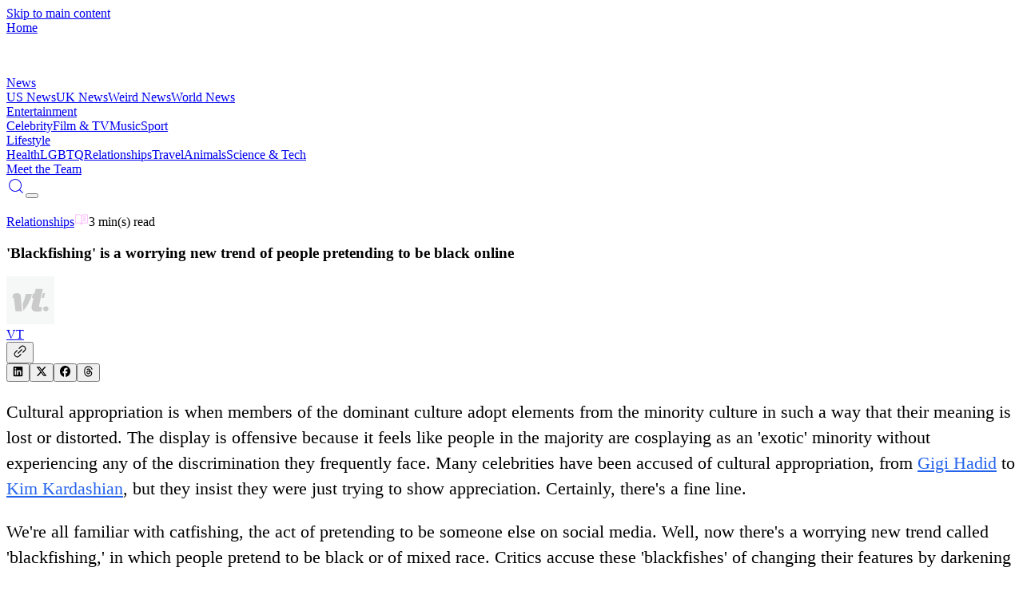

--- FILE ---
content_type: application/javascript; charset=UTF-8
request_url: https://vt.co/_next/static/chunks/73835d643906f3b9.js
body_size: 17492
content:
;!function(){try { var e="undefined"!=typeof globalThis?globalThis:"undefined"!=typeof global?global:"undefined"!=typeof window?window:"undefined"!=typeof self?self:{},n=(new e.Error).stack;n&&((e._debugIds|| (e._debugIds={}))[n]="62330e67-9895-d70a-e86f-148ad0f1eaee")}catch(e){}}();
(globalThis.TURBOPACK||(globalThis.TURBOPACK=[])).push(["object"==typeof document?document.currentScript:void 0,528947,e=>{"use strict";let t;var n,r=e.i(843476),i=e.i(271645);function o(e,t,{checkForDefaultPrevented:n=!0}={}){return function(r){if(e?.(r),!1===n||!r.defaultPrevented)return t?.(r)}}function l(e,t){if("function"==typeof e)return e(t);null!=e&&(e.current=t)}function a(...e){return t=>{let n=!1,r=e.map(e=>{let r=l(e,t);return n||"function"!=typeof r||(n=!0),r});if(n)return()=>{for(let t=0;t<r.length;t++){let n=r[t];"function"==typeof n?n():l(e[t],null)}}}}function s(...e){return i.useCallback(a(...e),e)}function u(e,t=[]){let n=[],o=()=>{let t=n.map(e=>i.createContext(e));return function(n){let r=n?.[e]||t;return i.useMemo(()=>({[`__scope${e}`]:{...n,[e]:r}}),[n,r])}};return o.scopeName=e,[function(t,o){let l=i.createContext(o),a=n.length;n=[...n,o];let s=t=>{let{scope:n,children:o,...s}=t,u=n?.[e]?.[a]||l,c=i.useMemo(()=>s,Object.values(s));return(0,r.jsx)(u.Provider,{value:c,children:o})};return s.displayName=t+"Provider",[s,function(n,r){let s=r?.[e]?.[a]||l,u=i.useContext(s);if(u)return u;if(void 0!==o)return o;throw Error(`\`${n}\` must be used within \`${t}\``)}]},function(...e){let t=e[0];if(1===e.length)return t;let n=()=>{let n=e.map(e=>({useScope:e(),scopeName:e.scopeName}));return function(e){let r=n.reduce((t,{useScope:n,scopeName:r})=>{let i=n(e)[`__scope${r}`];return{...t,...i}},{});return i.useMemo(()=>({[`__scope${t.scopeName}`]:r}),[r])}};return n.scopeName=t.scopeName,n}(o,...t)]}"undefined"!=typeof window&&window.document&&window.document.createElement;var c=e.i(174080),d=Symbol("radix.slottable");function f(e){return i.isValidElement(e)&&"function"==typeof e.type&&"__radixId"in e.type&&e.type.__radixId===d}var p=["a","button","div","form","h2","h3","img","input","label","li","nav","ol","p","select","span","svg","ul"].reduce((e,t)=>{var n,o;let l,s,u,c=(o=n=`Primitive.${t}`,(l=i.forwardRef((e,t)=>{let{children:n,...r}=e;if(i.isValidElement(n)){var o;let e,l,s=(o=n,(l=(e=Object.getOwnPropertyDescriptor(o.props,"ref")?.get)&&"isReactWarning"in e&&e.isReactWarning)?o.ref:(l=(e=Object.getOwnPropertyDescriptor(o,"ref")?.get)&&"isReactWarning"in e&&e.isReactWarning)?o.props.ref:o.props.ref||o.ref),u=function(e,t){let n={...t};for(let r in t){let i=e[r],o=t[r];/^on[A-Z]/.test(r)?i&&o?n[r]=(...e)=>{let t=o(...e);return i(...e),t}:i&&(n[r]=i):"style"===r?n[r]={...i,...o}:"className"===r&&(n[r]=[i,o].filter(Boolean).join(" "))}return{...e,...n}}(r,n.props);return n.type!==i.Fragment&&(u.ref=t?a(t,s):s),i.cloneElement(n,u)}return i.Children.count(n)>1?i.Children.only(null):null})).displayName=`${o}.SlotClone`,s=l,(u=i.forwardRef((e,t)=>{let{children:n,...o}=e,l=i.Children.toArray(n),a=l.find(f);if(a){let e=a.props.children,n=l.map(t=>t!==a?t:i.Children.count(e)>1?i.Children.only(null):i.isValidElement(e)?e.props.children:null);return(0,r.jsx)(s,{...o,ref:t,children:i.isValidElement(e)?i.cloneElement(e,void 0,n):null})}return(0,r.jsx)(s,{...o,ref:t,children:n})})).displayName=`${n}.Slot`,u),d=i.forwardRef((e,n)=>{let{asChild:i,...o}=e;return"undefined"!=typeof window&&(window[Symbol.for("radix-ui")]=!0),(0,r.jsx)(i?c:t,{...o,ref:n})});return d.displayName=`Primitive.${t}`,{...e,[t]:d}},{});function h(e){let t=i.useRef(e);return i.useEffect(()=>{t.current=e}),i.useMemo(()=>(...e)=>t.current?.(...e),[])}var x="dismissableLayer.update",m=i.createContext({layers:new Set,layersWithOutsidePointerEventsDisabled:new Set,branches:new Set}),g=i.forwardRef((e,t)=>{let{disableOutsidePointerEvents:l=!1,onEscapeKeyDown:a,onPointerDownOutside:u,onFocusOutside:c,onInteractOutside:d,onDismiss:f,...g}=e,w=i.useContext(m),[b,E]=i.useState(null),T=b?.ownerDocument??globalThis?.document,[,C]=i.useState({}),R=s(t,e=>E(e)),j=Array.from(w.layers),[N]=[...w.layersWithOutsidePointerEventsDisabled].slice(-1),O=j.indexOf(N),L=b?j.indexOf(b):-1,S=w.layersWithOutsidePointerEventsDisabled.size>0,P=L>=O,A=function(e,t=globalThis?.document){let n=h(e),r=i.useRef(!1),o=i.useRef(()=>{});return i.useEffect(()=>{let e=e=>{if(e.target&&!r.current){let r=function(){v("dismissableLayer.pointerDownOutside",n,i,{discrete:!0})},i={originalEvent:e};"touch"===e.pointerType?(t.removeEventListener("click",o.current),o.current=r,t.addEventListener("click",o.current,{once:!0})):r()}else t.removeEventListener("click",o.current);r.current=!1},i=window.setTimeout(()=>{t.addEventListener("pointerdown",e)},0);return()=>{window.clearTimeout(i),t.removeEventListener("pointerdown",e),t.removeEventListener("click",o.current)}},[t,n]),{onPointerDownCapture:()=>r.current=!0}}(e=>{let t=e.target,n=[...w.branches].some(e=>e.contains(t));P&&!n&&(u?.(e),d?.(e),e.defaultPrevented||f?.())},T),k=function(e,t=globalThis?.document){let n=h(e),r=i.useRef(!1);return i.useEffect(()=>{let e=e=>{e.target&&!r.current&&v("dismissableLayer.focusOutside",n,{originalEvent:e},{discrete:!1})};return t.addEventListener("focusin",e),()=>t.removeEventListener("focusin",e)},[t,n]),{onFocusCapture:()=>r.current=!0,onBlurCapture:()=>r.current=!1}}(e=>{let t=e.target;![...w.branches].some(e=>e.contains(t))&&(c?.(e),d?.(e),e.defaultPrevented||f?.())},T);return!function(e,t=globalThis?.document){let n=h(e);i.useEffect(()=>{let e=e=>{"Escape"===e.key&&n(e)};return t.addEventListener("keydown",e,{capture:!0}),()=>t.removeEventListener("keydown",e,{capture:!0})},[n,t])}(e=>{L===w.layers.size-1&&(a?.(e),!e.defaultPrevented&&f&&(e.preventDefault(),f()))},T),i.useEffect(()=>{if(b)return l&&(0===w.layersWithOutsidePointerEventsDisabled.size&&(n=T.body.style.pointerEvents,T.body.style.pointerEvents="none"),w.layersWithOutsidePointerEventsDisabled.add(b)),w.layers.add(b),y(),()=>{l&&1===w.layersWithOutsidePointerEventsDisabled.size&&(T.body.style.pointerEvents=n)}},[b,T,l,w]),i.useEffect(()=>()=>{b&&(w.layers.delete(b),w.layersWithOutsidePointerEventsDisabled.delete(b),y())},[b,w]),i.useEffect(()=>{let e=()=>C({});return document.addEventListener(x,e),()=>document.removeEventListener(x,e)},[]),(0,r.jsx)(p.div,{...g,ref:R,style:{pointerEvents:S?P?"auto":"none":void 0,...e.style},onFocusCapture:o(e.onFocusCapture,k.onFocusCapture),onBlurCapture:o(e.onBlurCapture,k.onBlurCapture),onPointerDownCapture:o(e.onPointerDownCapture,A.onPointerDownCapture)})});function y(){let e=new CustomEvent(x);document.dispatchEvent(e)}function v(e,t,n,{discrete:r}){let i=n.originalEvent.target,o=new CustomEvent(e,{bubbles:!1,cancelable:!0,detail:n});if(t&&i.addEventListener(e,t,{once:!0}),r)i&&c.flushSync(()=>i.dispatchEvent(o));else i.dispatchEvent(o)}g.displayName="DismissableLayer",i.forwardRef((e,t)=>{let n=i.useContext(m),o=i.useRef(null),l=s(t,o);return i.useEffect(()=>{let e=o.current;if(e)return n.branches.add(e),()=>{n.branches.delete(e)}},[n.branches]),(0,r.jsx)(p.div,{...e,ref:l})}).displayName="DismissableLayerBranch";var w=globalThis?.document?i.useLayoutEffect:()=>{},b=i[" useId ".trim().toString()]||(()=>void 0),E=0;let T=["top","right","bottom","left"],C=Math.min,R=Math.max,j=Math.round,N=Math.floor,O=e=>({x:e,y:e}),L={left:"right",right:"left",bottom:"top",top:"bottom"},S={start:"end",end:"start"};function P(e,t){return"function"==typeof e?e(t):e}function A(e){return e.split("-")[0]}function k(e){return e.split("-")[1]}function D(e){return"x"===e?"y":"x"}function $(e){return"y"===e?"height":"width"}let z=new Set(["top","bottom"]);function M(e){return z.has(A(e))?"y":"x"}function _(e){return e.replace(/start|end/g,e=>S[e])}let B=["left","right"],F=["right","left"],W=["top","bottom"],I=["bottom","top"];function H(e){return e.replace(/left|right|bottom|top/g,e=>L[e])}function V(e){return"number"!=typeof e?{top:0,right:0,bottom:0,left:0,...e}:{top:e,right:e,bottom:e,left:e}}function U(e){let{x:t,y:n,width:r,height:i}=e;return{width:r,height:i,top:n,left:t,right:t+r,bottom:n+i,x:t,y:n}}function Y(e,t,n){let r,{reference:i,floating:o}=e,l=M(t),a=D(M(t)),s=$(a),u=A(t),c="y"===l,d=i.x+i.width/2-o.width/2,f=i.y+i.height/2-o.height/2,p=i[s]/2-o[s]/2;switch(u){case"top":r={x:d,y:i.y-o.height};break;case"bottom":r={x:d,y:i.y+i.height};break;case"right":r={x:i.x+i.width,y:f};break;case"left":r={x:i.x-o.width,y:f};break;default:r={x:i.x,y:i.y}}switch(k(t)){case"start":r[a]-=p*(n&&c?-1:1);break;case"end":r[a]+=p*(n&&c?-1:1)}return r}let X=async(e,t,n)=>{let{placement:r="bottom",strategy:i="absolute",middleware:o=[],platform:l}=n,a=o.filter(Boolean),s=await (null==l.isRTL?void 0:l.isRTL(t)),u=await l.getElementRects({reference:e,floating:t,strategy:i}),{x:c,y:d}=Y(u,r,s),f=r,p={},h=0;for(let n=0;n<a.length;n++){let{name:o,fn:x}=a[n],{x:m,y:g,data:y,reset:v}=await x({x:c,y:d,initialPlacement:r,placement:f,strategy:i,middlewareData:p,rects:u,platform:l,elements:{reference:e,floating:t}});c=null!=m?m:c,d=null!=g?g:d,p={...p,[o]:{...p[o],...y}},v&&h<=50&&(h++,"object"==typeof v&&(v.placement&&(f=v.placement),v.rects&&(u=!0===v.rects?await l.getElementRects({reference:e,floating:t,strategy:i}):v.rects),{x:c,y:d}=Y(u,f,s)),n=-1)}return{x:c,y:d,placement:f,strategy:i,middlewareData:p}};async function q(e,t){var n;void 0===t&&(t={});let{x:r,y:i,platform:o,rects:l,elements:a,strategy:s}=e,{boundary:u="clippingAncestors",rootBoundary:c="viewport",elementContext:d="floating",altBoundary:f=!1,padding:p=0}=P(t,e),h=V(p),x=a[f?"floating"===d?"reference":"floating":d],m=U(await o.getClippingRect({element:null==(n=await (null==o.isElement?void 0:o.isElement(x)))||n?x:x.contextElement||await (null==o.getDocumentElement?void 0:o.getDocumentElement(a.floating)),boundary:u,rootBoundary:c,strategy:s})),g="floating"===d?{x:r,y:i,width:l.floating.width,height:l.floating.height}:l.reference,y=await (null==o.getOffsetParent?void 0:o.getOffsetParent(a.floating)),v=await (null==o.isElement?void 0:o.isElement(y))&&await (null==o.getScale?void 0:o.getScale(y))||{x:1,y:1},w=U(o.convertOffsetParentRelativeRectToViewportRelativeRect?await o.convertOffsetParentRelativeRectToViewportRelativeRect({elements:a,rect:g,offsetParent:y,strategy:s}):g);return{top:(m.top-w.top+h.top)/v.y,bottom:(w.bottom-m.bottom+h.bottom)/v.y,left:(m.left-w.left+h.left)/v.x,right:(w.right-m.right+h.right)/v.x}}function K(e,t){return{top:e.top-t.height,right:e.right-t.width,bottom:e.bottom-t.height,left:e.left-t.width}}function Z(e){return T.some(t=>e[t]>=0)}let G=new Set(["left","top"]);async function J(e,t){let{placement:n,platform:r,elements:i}=e,o=await (null==r.isRTL?void 0:r.isRTL(i.floating)),l=A(n),a=k(n),s="y"===M(n),u=G.has(l)?-1:1,c=o&&s?-1:1,d=P(t,e),{mainAxis:f,crossAxis:p,alignmentAxis:h}="number"==typeof d?{mainAxis:d,crossAxis:0,alignmentAxis:null}:{mainAxis:d.mainAxis||0,crossAxis:d.crossAxis||0,alignmentAxis:d.alignmentAxis};return a&&"number"==typeof h&&(p="end"===a?-1*h:h),s?{x:p*c,y:f*u}:{x:f*u,y:p*c}}function Q(){return"undefined"!=typeof window}function ee(e){return er(e)?(e.nodeName||"").toLowerCase():"#document"}function et(e){var t;return(null==e||null==(t=e.ownerDocument)?void 0:t.defaultView)||window}function en(e){var t;return null==(t=(er(e)?e.ownerDocument:e.document)||window.document)?void 0:t.documentElement}function er(e){return!!Q()&&(e instanceof Node||e instanceof et(e).Node)}function ei(e){return!!Q()&&(e instanceof Element||e instanceof et(e).Element)}function eo(e){return!!Q()&&(e instanceof HTMLElement||e instanceof et(e).HTMLElement)}function el(e){return!!Q()&&"undefined"!=typeof ShadowRoot&&(e instanceof ShadowRoot||e instanceof et(e).ShadowRoot)}let ea=new Set(["inline","contents"]);function es(e){let{overflow:t,overflowX:n,overflowY:r,display:i}=ev(e);return/auto|scroll|overlay|hidden|clip/.test(t+r+n)&&!ea.has(i)}let eu=new Set(["table","td","th"]),ec=[":popover-open",":modal"];function ed(e){return ec.some(t=>{try{return e.matches(t)}catch(e){return!1}})}let ef=["transform","translate","scale","rotate","perspective"],ep=["transform","translate","scale","rotate","perspective","filter"],eh=["paint","layout","strict","content"];function ex(e){let t=em(),n=ei(e)?ev(e):e;return ef.some(e=>!!n[e]&&"none"!==n[e])||!!n.containerType&&"normal"!==n.containerType||!t&&!!n.backdropFilter&&"none"!==n.backdropFilter||!t&&!!n.filter&&"none"!==n.filter||ep.some(e=>(n.willChange||"").includes(e))||eh.some(e=>(n.contain||"").includes(e))}function em(){return"undefined"!=typeof CSS&&!!CSS.supports&&CSS.supports("-webkit-backdrop-filter","none")}let eg=new Set(["html","body","#document"]);function ey(e){return eg.has(ee(e))}function ev(e){return et(e).getComputedStyle(e)}function ew(e){return ei(e)?{scrollLeft:e.scrollLeft,scrollTop:e.scrollTop}:{scrollLeft:e.scrollX,scrollTop:e.scrollY}}function eb(e){if("html"===ee(e))return e;let t=e.assignedSlot||e.parentNode||el(e)&&e.host||en(e);return el(t)?t.host:t}function eE(e,t,n){var r;void 0===t&&(t=[]),void 0===n&&(n=!0);let i=function e(t){let n=eb(t);return ey(n)?t.ownerDocument?t.ownerDocument.body:t.body:eo(n)&&es(n)?n:e(n)}(e),o=i===(null==(r=e.ownerDocument)?void 0:r.body),l=et(i);if(o){let e=eT(l);return t.concat(l,l.visualViewport||[],es(i)?i:[],e&&n?eE(e):[])}return t.concat(i,eE(i,[],n))}function eT(e){return e.parent&&Object.getPrototypeOf(e.parent)?e.frameElement:null}function eC(e){let t=ev(e),n=parseFloat(t.width)||0,r=parseFloat(t.height)||0,i=eo(e),o=i?e.offsetWidth:n,l=i?e.offsetHeight:r,a=j(n)!==o||j(r)!==l;return a&&(n=o,r=l),{width:n,height:r,$:a}}function eR(e){return ei(e)?e:e.contextElement}function ej(e){let t=eR(e);if(!eo(t))return O(1);let n=t.getBoundingClientRect(),{width:r,height:i,$:o}=eC(t),l=(o?j(n.width):n.width)/r,a=(o?j(n.height):n.height)/i;return l&&Number.isFinite(l)||(l=1),a&&Number.isFinite(a)||(a=1),{x:l,y:a}}let eN=O(0);function eO(e){let t=et(e);return em()&&t.visualViewport?{x:t.visualViewport.offsetLeft,y:t.visualViewport.offsetTop}:eN}function eL(e,t,n,r){var i;void 0===t&&(t=!1),void 0===n&&(n=!1);let o=e.getBoundingClientRect(),l=eR(e),a=O(1);t&&(r?ei(r)&&(a=ej(r)):a=ej(e));let s=(void 0===(i=n)&&(i=!1),r&&(!i||r===et(l))&&i)?eO(l):O(0),u=(o.left+s.x)/a.x,c=(o.top+s.y)/a.y,d=o.width/a.x,f=o.height/a.y;if(l){let e=et(l),t=r&&ei(r)?et(r):r,n=e,i=eT(n);for(;i&&r&&t!==n;){let e=ej(i),t=i.getBoundingClientRect(),r=ev(i),o=t.left+(i.clientLeft+parseFloat(r.paddingLeft))*e.x,l=t.top+(i.clientTop+parseFloat(r.paddingTop))*e.y;u*=e.x,c*=e.y,d*=e.x,f*=e.y,u+=o,c+=l,i=eT(n=et(i))}}return U({width:d,height:f,x:u,y:c})}function eS(e,t){let n=ew(e).scrollLeft;return t?t.left+n:eL(en(e)).left+n}function eP(e,t){let n=e.getBoundingClientRect();return{x:n.left+t.scrollLeft-eS(e,n),y:n.top+t.scrollTop}}let eA=new Set(["absolute","fixed"]);function ek(e,t,n){var r;let i;if("viewport"===t)i=function(e,t){let n=et(e),r=en(e),i=n.visualViewport,o=r.clientWidth,l=r.clientHeight,a=0,s=0;if(i){o=i.width,l=i.height;let e=em();(!e||e&&"fixed"===t)&&(a=i.offsetLeft,s=i.offsetTop)}let u=eS(r);if(u<=0){let e=r.ownerDocument,t=e.body,n=getComputedStyle(t),i="CSS1Compat"===e.compatMode&&parseFloat(n.marginLeft)+parseFloat(n.marginRight)||0,l=Math.abs(r.clientWidth-t.clientWidth-i);l<=25&&(o-=l)}else u<=25&&(o+=u);return{width:o,height:l,x:a,y:s}}(e,n);else if("document"===t){let t,n,o,l,a,s,u;r=en(e),t=en(r),n=ew(r),o=r.ownerDocument.body,l=R(t.scrollWidth,t.clientWidth,o.scrollWidth,o.clientWidth),a=R(t.scrollHeight,t.clientHeight,o.scrollHeight,o.clientHeight),s=-n.scrollLeft+eS(r),u=-n.scrollTop,"rtl"===ev(o).direction&&(s+=R(t.clientWidth,o.clientWidth)-l),i={width:l,height:a,x:s,y:u}}else if(ei(t)){let e,r,o,l,a,s;r=(e=eL(t,!0,"fixed"===n)).top+t.clientTop,o=e.left+t.clientLeft,l=eo(t)?ej(t):O(1),a=t.clientWidth*l.x,s=t.clientHeight*l.y,i={width:a,height:s,x:o*l.x,y:r*l.y}}else{let n=eO(e);i={x:t.x-n.x,y:t.y-n.y,width:t.width,height:t.height}}return U(i)}function eD(e){return"static"===ev(e).position}function e$(e,t){if(!eo(e)||"fixed"===ev(e).position)return null;if(t)return t(e);let n=e.offsetParent;return en(e)===n&&(n=n.ownerDocument.body),n}function ez(e,t){var n;let r=et(e);if(ed(e))return r;if(!eo(e)){let t=eb(e);for(;t&&!ey(t);){if(ei(t)&&!eD(t))return t;t=eb(t)}return r}let i=e$(e,t);for(;i&&(n=i,eu.has(ee(n)))&&eD(i);)i=e$(i,t);return i&&ey(i)&&eD(i)&&!ex(i)?r:i||function(e){let t=eb(e);for(;eo(t)&&!ey(t);){if(ex(t))return t;if(ed(t))break;t=eb(t)}return null}(e)||r}let eM=async function(e){let t=this.getOffsetParent||ez,n=this.getDimensions,r=await n(e.floating);return{reference:function(e,t,n){let r=eo(t),i=en(t),o="fixed"===n,l=eL(e,!0,o,t),a={scrollLeft:0,scrollTop:0},s=O(0);if(r||!r&&!o)if(("body"!==ee(t)||es(i))&&(a=ew(t)),r){let e=eL(t,!0,o,t);s.x=e.x+t.clientLeft,s.y=e.y+t.clientTop}else i&&(s.x=eS(i));o&&!r&&i&&(s.x=eS(i));let u=!i||r||o?O(0):eP(i,a);return{x:l.left+a.scrollLeft-s.x-u.x,y:l.top+a.scrollTop-s.y-u.y,width:l.width,height:l.height}}(e.reference,await t(e.floating),e.strategy),floating:{x:0,y:0,width:r.width,height:r.height}}},e_={convertOffsetParentRelativeRectToViewportRelativeRect:function(e){let{elements:t,rect:n,offsetParent:r,strategy:i}=e,o="fixed"===i,l=en(r),a=!!t&&ed(t.floating);if(r===l||a&&o)return n;let s={scrollLeft:0,scrollTop:0},u=O(1),c=O(0),d=eo(r);if((d||!d&&!o)&&(("body"!==ee(r)||es(l))&&(s=ew(r)),eo(r))){let e=eL(r);u=ej(r),c.x=e.x+r.clientLeft,c.y=e.y+r.clientTop}let f=!l||d||o?O(0):eP(l,s);return{width:n.width*u.x,height:n.height*u.y,x:n.x*u.x-s.scrollLeft*u.x+c.x+f.x,y:n.y*u.y-s.scrollTop*u.y+c.y+f.y}},getDocumentElement:en,getClippingRect:function(e){let{element:t,boundary:n,rootBoundary:r,strategy:i}=e,o=[..."clippingAncestors"===n?ed(t)?[]:function(e,t){let n=t.get(e);if(n)return n;let r=eE(e,[],!1).filter(e=>ei(e)&&"body"!==ee(e)),i=null,o="fixed"===ev(e).position,l=o?eb(e):e;for(;ei(l)&&!ey(l);){let t=ev(l),n=ex(l);n||"fixed"!==t.position||(i=null),(o?!n&&!i:!n&&"static"===t.position&&!!i&&eA.has(i.position)||es(l)&&!n&&function e(t,n){let r=eb(t);return!(r===n||!ei(r)||ey(r))&&("fixed"===ev(r).position||e(r,n))}(e,l))?r=r.filter(e=>e!==l):i=t,l=eb(l)}return t.set(e,r),r}(t,this._c):[].concat(n),r],l=o[0],a=o.reduce((e,n)=>{let r=ek(t,n,i);return e.top=R(r.top,e.top),e.right=C(r.right,e.right),e.bottom=C(r.bottom,e.bottom),e.left=R(r.left,e.left),e},ek(t,l,i));return{width:a.right-a.left,height:a.bottom-a.top,x:a.left,y:a.top}},getOffsetParent:ez,getElementRects:eM,getClientRects:function(e){return Array.from(e.getClientRects())},getDimensions:function(e){let{width:t,height:n}=eC(e);return{width:t,height:n}},getScale:ej,isElement:ei,isRTL:function(e){return"rtl"===ev(e).direction}};function eB(e,t){return e.x===t.x&&e.y===t.y&&e.width===t.width&&e.height===t.height}let eF=e=>({name:"arrow",options:e,async fn(t){let{x:n,y:r,placement:i,rects:o,platform:l,elements:a,middlewareData:s}=t,{element:u,padding:c=0}=P(e,t)||{};if(null==u)return{};let d=V(c),f={x:n,y:r},p=D(M(i)),h=$(p),x=await l.getDimensions(u),m="y"===p,g=m?"clientHeight":"clientWidth",y=o.reference[h]+o.reference[p]-f[p]-o.floating[h],v=f[p]-o.reference[p],w=await (null==l.getOffsetParent?void 0:l.getOffsetParent(u)),b=w?w[g]:0;b&&await (null==l.isElement?void 0:l.isElement(w))||(b=a.floating[g]||o.floating[h]);let E=b/2-x[h]/2-1,T=C(d[m?"top":"left"],E),j=C(d[m?"bottom":"right"],E),N=b-x[h]-j,O=b/2-x[h]/2+(y/2-v/2),L=R(T,C(O,N)),S=!s.arrow&&null!=k(i)&&O!==L&&o.reference[h]/2-(O<T?T:j)-x[h]/2<0,A=S?O<T?O-T:O-N:0;return{[p]:f[p]+A,data:{[p]:L,centerOffset:O-L-A,...S&&{alignmentOffset:A}},reset:S}}});var eW="undefined"!=typeof document?i.useLayoutEffect:function(){};function eI(e,t){let n,r,i;if(e===t)return!0;if(typeof e!=typeof t)return!1;if("function"==typeof e&&e.toString()===t.toString())return!0;if(e&&t&&"object"==typeof e){if(Array.isArray(e)){if((n=e.length)!==t.length)return!1;for(r=n;0!=r--;)if(!eI(e[r],t[r]))return!1;return!0}if((n=(i=Object.keys(e)).length)!==Object.keys(t).length)return!1;for(r=n;0!=r--;)if(!({}).hasOwnProperty.call(t,i[r]))return!1;for(r=n;0!=r--;){let n=i[r];if(("_owner"!==n||!e.$$typeof)&&!eI(e[n],t[n]))return!1}return!0}return e!=e&&t!=t}function eH(e){return"undefined"==typeof window?1:(e.ownerDocument.defaultView||window).devicePixelRatio||1}function eV(e,t){let n=eH(e);return Math.round(t*n)/n}function eU(e){let t=i.useRef(e);return eW(()=>{t.current=e}),t}var eY=i.forwardRef((e,t)=>{let{children:n,width:i=10,height:o=5,...l}=e;return(0,r.jsx)(p.svg,{...l,ref:t,width:i,height:o,viewBox:"0 0 30 10",preserveAspectRatio:"none",children:e.asChild?n:(0,r.jsx)("polygon",{points:"0,0 30,0 15,10"})})});eY.displayName="Arrow";var eX="Popper",[eq,eK]=u(eX),[eZ,eG]=eq(eX),eJ=e=>{let{__scopePopper:t,children:n}=e,[o,l]=i.useState(null);return(0,r.jsx)(eZ,{scope:t,anchor:o,onAnchorChange:l,children:n})};eJ.displayName=eX;var eQ="PopperAnchor",e0=i.forwardRef((e,t)=>{let{__scopePopper:n,virtualRef:o,...l}=e,a=eG(eQ,n),u=i.useRef(null),c=s(t,u),d=i.useRef(null);return i.useEffect(()=>{let e=d.current;d.current=o?.current||u.current,e!==d.current&&a.onAnchorChange(d.current)}),o?null:(0,r.jsx)(p.div,{...l,ref:c})});e0.displayName=eQ;var e1="PopperContent",[e2,e3]=eq(e1),e5=i.forwardRef((e,t)=>{var n,o,l,a,u,d,f,x,m,g,y,v,b;let{__scopePopper:E,side:T="bottom",sideOffset:j=0,align:O="center",alignOffset:L=0,arrowPadding:S=0,avoidCollisions:z=!0,collisionBoundary:V=[],collisionPadding:U=0,sticky:Y="partial",hideWhenDetached:Q=!1,updatePositionStrategy:ee="optimized",onPlaced:et,...er}=e,ei=eG(e1,E),[eo,el]=i.useState(null),ea=s(t,e=>el(e)),[es,eu]=i.useState(null),ec=function(e){let[t,n]=i.useState(void 0);return w(()=>{if(e){n({width:e.offsetWidth,height:e.offsetHeight});let t=new ResizeObserver(t=>{let r,i;if(!Array.isArray(t)||!t.length)return;let o=t[0];if("borderBoxSize"in o){let e=o.borderBoxSize,t=Array.isArray(e)?e[0]:e;r=t.inlineSize,i=t.blockSize}else r=e.offsetWidth,i=e.offsetHeight;n({width:r,height:i})});return t.observe(e,{box:"border-box"}),()=>t.unobserve(e)}n(void 0)},[e]),t}(es),ed=ec?.width??0,ef=ec?.height??0,ep="number"==typeof U?U:{top:0,right:0,bottom:0,left:0,...U},eh=Array.isArray(V)?V:[V],ex=eh.length>0,em={padding:ep,boundary:eh.filter(e7),altBoundary:ex},{refs:eg,floatingStyles:ey,placement:ev,isPositioned:ew,middlewareData:eb}=function(e){void 0===e&&(e={});let{placement:t="bottom",strategy:n="absolute",middleware:r=[],platform:o,elements:{reference:l,floating:a}={},transform:s=!0,whileElementsMounted:u,open:d}=e,[f,p]=i.useState({x:0,y:0,strategy:n,placement:t,middlewareData:{},isPositioned:!1}),[h,x]=i.useState(r);eI(h,r)||x(r);let[m,g]=i.useState(null),[y,v]=i.useState(null),w=i.useCallback(e=>{e!==C.current&&(C.current=e,g(e))},[]),b=i.useCallback(e=>{e!==R.current&&(R.current=e,v(e))},[]),E=l||m,T=a||y,C=i.useRef(null),R=i.useRef(null),j=i.useRef(f),N=null!=u,O=eU(u),L=eU(o),S=eU(d),P=i.useCallback(()=>{var e,r;let i,o,l;if(!C.current||!R.current)return;let a={placement:t,strategy:n,middleware:h};L.current&&(a.platform=L.current),(e=C.current,r=R.current,i=new Map,l={...(o={platform:e_,...a}).platform,_c:i},X(e,r,{...o,platform:l})).then(e=>{let t={...e,isPositioned:!1!==S.current};A.current&&!eI(j.current,t)&&(j.current=t,c.flushSync(()=>{p(t)}))})},[h,t,n,L,S]);eW(()=>{!1===d&&j.current.isPositioned&&(j.current.isPositioned=!1,p(e=>({...e,isPositioned:!1})))},[d]);let A=i.useRef(!1);eW(()=>(A.current=!0,()=>{A.current=!1}),[]),eW(()=>{if(E&&(C.current=E),T&&(R.current=T),E&&T){if(O.current)return O.current(E,T,P);P()}},[E,T,P,O,N]);let k=i.useMemo(()=>({reference:C,floating:R,setReference:w,setFloating:b}),[w,b]),D=i.useMemo(()=>({reference:E,floating:T}),[E,T]),$=i.useMemo(()=>{let e={position:n,left:0,top:0};if(!D.floating)return e;let t=eV(D.floating,f.x),r=eV(D.floating,f.y);return s?{...e,transform:"translate("+t+"px, "+r+"px)",...eH(D.floating)>=1.5&&{willChange:"transform"}}:{position:n,left:t,top:r}},[n,s,D.floating,f.x,f.y]);return i.useMemo(()=>({...f,update:P,refs:k,elements:D,floatingStyles:$}),[f,P,k,D,$])}({strategy:"fixed",placement:T+("center"!==O?"-"+O:""),whileElementsMounted:(...e)=>(function(e,t,n,r){let i;void 0===r&&(r={});let{ancestorScroll:o=!0,ancestorResize:l=!0,elementResize:a="function"==typeof ResizeObserver,layoutShift:s="function"==typeof IntersectionObserver,animationFrame:u=!1}=r,c=eR(e),d=o||l?[...c?eE(c):[],...eE(t)]:[];d.forEach(e=>{o&&e.addEventListener("scroll",n,{passive:!0}),l&&e.addEventListener("resize",n)});let f=c&&s?function(e,t){let n,r=null,i=en(e);function o(){var e;clearTimeout(n),null==(e=r)||e.disconnect(),r=null}return!function l(a,s){void 0===a&&(a=!1),void 0===s&&(s=1),o();let u=e.getBoundingClientRect(),{left:c,top:d,width:f,height:p}=u;if(a||t(),!f||!p)return;let h={rootMargin:-N(d)+"px "+-N(i.clientWidth-(c+f))+"px "+-N(i.clientHeight-(d+p))+"px "+-N(c)+"px",threshold:R(0,C(1,s))||1},x=!0;function m(t){let r=t[0].intersectionRatio;if(r!==s){if(!x)return l();r?l(!1,r):n=setTimeout(()=>{l(!1,1e-7)},1e3)}1!==r||eB(u,e.getBoundingClientRect())||l(),x=!1}try{r=new IntersectionObserver(m,{...h,root:i.ownerDocument})}catch(e){r=new IntersectionObserver(m,h)}r.observe(e)}(!0),o}(c,n):null,p=-1,h=null;a&&(h=new ResizeObserver(e=>{let[r]=e;r&&r.target===c&&h&&(h.unobserve(t),cancelAnimationFrame(p),p=requestAnimationFrame(()=>{var e;null==(e=h)||e.observe(t)})),n()}),c&&!u&&h.observe(c),h.observe(t));let x=u?eL(e):null;return u&&function t(){let r=eL(e);x&&!eB(x,r)&&n(),x=r,i=requestAnimationFrame(t)}(),n(),()=>{var e;d.forEach(e=>{o&&e.removeEventListener("scroll",n),l&&e.removeEventListener("resize",n)}),null==f||f(),null==(e=h)||e.disconnect(),h=null,u&&cancelAnimationFrame(i)}})(...e,{animationFrame:"always"===ee}),elements:{reference:ei.anchor},middleware:[{...{name:"offset",options:o=n={mainAxis:j+ef,alignmentAxis:L},async fn(e){var t,n;let{x:r,y:i,placement:l,middlewareData:a}=e,s=await J(e,o);return l===(null==(t=a.offset)?void 0:t.placement)&&null!=(n=a.arrow)&&n.alignmentOffset?{}:{x:r+s.x,y:i+s.y,data:{...s,placement:l}}}},options:[n,void 0]},z&&{...{name:"shift",options:u=a={mainAxis:!0,crossAxis:!1,limiter:"partial"===Y?{...(l=void 0,{options:l={},fn(e){let{x:t,y:n,placement:r,rects:i,middlewareData:o}=e,{offset:a=0,mainAxis:s=!0,crossAxis:u=!0}=P(l,e),c={x:t,y:n},d=M(r),f=D(d),p=c[f],h=c[d],x=P(a,e),m="number"==typeof x?{mainAxis:x,crossAxis:0}:{mainAxis:0,crossAxis:0,...x};if(s){let e="y"===f?"height":"width",t=i.reference[f]-i.floating[e]+m.mainAxis,n=i.reference[f]+i.reference[e]-m.mainAxis;p<t?p=t:p>n&&(p=n)}if(u){var g,y;let e="y"===f?"width":"height",t=G.has(A(r)),n=i.reference[d]-i.floating[e]+(t&&(null==(g=o.offset)?void 0:g[d])||0)+(t?0:m.crossAxis),l=i.reference[d]+i.reference[e]+(t?0:(null==(y=o.offset)?void 0:y[d])||0)-(t?m.crossAxis:0);h<n?h=n:h>l&&(h=l)}return{[f]:p,[d]:h}}}),options:[void 0,void 0]}:void 0,...em},async fn(e){let{x:t,y:n,placement:r}=e,{mainAxis:i=!0,crossAxis:o=!1,limiter:l={fn:e=>{let{x:t,y:n}=e;return{x:t,y:n}}},...a}=P(u,e),s={x:t,y:n},c=await q(e,a),d=M(A(r)),f=D(d),p=s[f],h=s[d];if(i){let e="y"===f?"top":"left",t="y"===f?"bottom":"right",n=p+c[e],r=p-c[t];p=R(n,C(p,r))}if(o){let e="y"===d?"top":"left",t="y"===d?"bottom":"right",n=h+c[e],r=h-c[t];h=R(n,C(h,r))}let x=l.fn({...e,[f]:p,[d]:h});return{...x,data:{x:x.x-t,y:x.y-n,enabled:{[f]:i,[d]:o}}}}},options:[a,void 0]},z&&{...{name:"flip",options:f=d={...em},async fn(e){var t,n,r,i,o,l,a,s;let u,c,d,{placement:p,middlewareData:h,rects:x,initialPlacement:m,platform:g,elements:y}=e,{mainAxis:v=!0,crossAxis:w=!0,fallbackPlacements:b,fallbackStrategy:E="bestFit",fallbackAxisSideDirection:T="none",flipAlignment:C=!0,...R}=P(f,e);if(null!=(t=h.arrow)&&t.alignmentOffset)return{};let j=A(p),N=M(m),O=A(m)===m,L=await (null==g.isRTL?void 0:g.isRTL(y.floating)),S=b||(O||!C?[H(m)]:(u=H(m),[_(m),u,_(u)])),z="none"!==T;!b&&z&&S.push(...(c=k(m),d=function(e,t,n){switch(e){case"top":case"bottom":if(n)return t?F:B;return t?B:F;case"left":case"right":return t?W:I;default:return[]}}(A(m),"start"===T,L),c&&(d=d.map(e=>e+"-"+c),C&&(d=d.concat(d.map(_)))),d));let V=[m,...S],U=await q(e,R),Y=[],X=(null==(n=h.flip)?void 0:n.overflows)||[];if(v&&Y.push(U[j]),w){let e,t,n,r,i=(l=p,a=x,void 0===(s=L)&&(s=!1),e=k(l),n=$(t=D(M(l))),r="x"===t?e===(s?"end":"start")?"right":"left":"start"===e?"bottom":"top",a.reference[n]>a.floating[n]&&(r=H(r)),[r,H(r)]);Y.push(U[i[0]],U[i[1]])}if(X=[...X,{placement:p,overflows:Y}],!Y.every(e=>e<=0)){let e=((null==(r=h.flip)?void 0:r.index)||0)+1,t=V[e];if(t&&("alignment"!==w||N===M(t)||X.every(e=>M(e.placement)!==N||e.overflows[0]>0)))return{data:{index:e,overflows:X},reset:{placement:t}};let n=null==(i=X.filter(e=>e.overflows[0]<=0).sort((e,t)=>e.overflows[1]-t.overflows[1])[0])?void 0:i.placement;if(!n)switch(E){case"bestFit":{let e=null==(o=X.filter(e=>{if(z){let t=M(e.placement);return t===N||"y"===t}return!0}).map(e=>[e.placement,e.overflows.filter(e=>e>0).reduce((e,t)=>e+t,0)]).sort((e,t)=>e[1]-t[1])[0])?void 0:o[0];e&&(n=e);break}case"initialPlacement":n=m}if(p!==n)return{reset:{placement:n}}}return{}}},options:[d,void 0]},{...{name:"size",options:m=x={...em,apply:({elements:e,rects:t,availableWidth:n,availableHeight:r})=>{let{width:i,height:o}=t.reference,l=e.floating.style;l.setProperty("--radix-popper-available-width",`${n}px`),l.setProperty("--radix-popper-available-height",`${r}px`),l.setProperty("--radix-popper-anchor-width",`${i}px`),l.setProperty("--radix-popper-anchor-height",`${o}px`)}},async fn(e){var t,n;let r,i,{placement:o,rects:l,platform:a,elements:s}=e,{apply:u=()=>{},...c}=P(m,e),d=await q(e,c),f=A(o),p=k(o),h="y"===M(o),{width:x,height:g}=l.floating;"top"===f||"bottom"===f?(r=f,i=p===(await (null==a.isRTL?void 0:a.isRTL(s.floating))?"start":"end")?"left":"right"):(i=f,r="end"===p?"top":"bottom");let y=g-d.top-d.bottom,v=x-d.left-d.right,w=C(g-d[r],y),b=C(x-d[i],v),E=!e.middlewareData.shift,T=w,j=b;if(null!=(t=e.middlewareData.shift)&&t.enabled.x&&(j=v),null!=(n=e.middlewareData.shift)&&n.enabled.y&&(T=y),E&&!p){let e=R(d.left,0),t=R(d.right,0),n=R(d.top,0),r=R(d.bottom,0);h?j=x-2*(0!==e||0!==t?e+t:R(d.left,d.right)):T=g-2*(0!==n||0!==r?n+r:R(d.top,d.bottom))}await u({...e,availableWidth:j,availableHeight:T});let N=await a.getDimensions(s.floating);return x!==N.width||g!==N.height?{reset:{rects:!0}}:{}}},options:[x,void 0]},es&&{...{name:"arrow",options:y=g={element:es,padding:S},fn(e){let{element:t,padding:n}="function"==typeof y?y(e):y;return t&&({}).hasOwnProperty.call(t,"current")?null!=t.current?eF({element:t.current,padding:n}).fn(e):{}:t?eF({element:t,padding:n}).fn(e):{}}},options:[g,void 0]},e9({arrowWidth:ed,arrowHeight:ef}),Q&&{...{name:"hide",options:b=v={strategy:"referenceHidden",...em},async fn(e){let{rects:t}=e,{strategy:n="referenceHidden",...r}=P(b,e);switch(n){case"referenceHidden":{let n=K(await q(e,{...r,elementContext:"reference"}),t.reference);return{data:{referenceHiddenOffsets:n,referenceHidden:Z(n)}}}case"escaped":{let n=K(await q(e,{...r,altBoundary:!0}),t.floating);return{data:{escapedOffsets:n,escaped:Z(n)}}}default:return{}}}},options:[v,void 0]}]}),[eT,eC]=te(ev),ej=h(et);w(()=>{ew&&ej?.()},[ew,ej]);let eN=eb.arrow?.x,eO=eb.arrow?.y,eS=eb.arrow?.centerOffset!==0,[eP,eA]=i.useState();return w(()=>{eo&&eA(window.getComputedStyle(eo).zIndex)},[eo]),(0,r.jsx)("div",{ref:eg.setFloating,"data-radix-popper-content-wrapper":"",style:{...ey,transform:ew?ey.transform:"translate(0, -200%)",minWidth:"max-content",zIndex:eP,"--radix-popper-transform-origin":[eb.transformOrigin?.x,eb.transformOrigin?.y].join(" "),...eb.hide?.referenceHidden&&{visibility:"hidden",pointerEvents:"none"}},dir:e.dir,children:(0,r.jsx)(e2,{scope:E,placedSide:eT,onArrowChange:eu,arrowX:eN,arrowY:eO,shouldHideArrow:eS,children:(0,r.jsx)(p.div,{"data-side":eT,"data-align":eC,...er,ref:ea,style:{...er.style,animation:ew?void 0:"none"}})})})});e5.displayName=e1;var e6="PopperArrow",e4={top:"bottom",right:"left",bottom:"top",left:"right"},e8=i.forwardRef(function(e,t){let{__scopePopper:n,...i}=e,o=e3(e6,n),l=e4[o.placedSide];return(0,r.jsx)("span",{ref:o.onArrowChange,style:{position:"absolute",left:o.arrowX,top:o.arrowY,[l]:0,transformOrigin:{top:"",right:"0 0",bottom:"center 0",left:"100% 0"}[o.placedSide],transform:{top:"translateY(100%)",right:"translateY(50%) rotate(90deg) translateX(-50%)",bottom:"rotate(180deg)",left:"translateY(50%) rotate(-90deg) translateX(50%)"}[o.placedSide],visibility:o.shouldHideArrow?"hidden":void 0},children:(0,r.jsx)(eY,{...i,ref:t,style:{...i.style,display:"block"}})})});function e7(e){return null!==e}e8.displayName=e6;var e9=e=>({name:"transformOrigin",options:e,fn(t){let{placement:n,rects:r,middlewareData:i}=t,o=i.arrow?.centerOffset!==0,l=o?0:e.arrowWidth,a=o?0:e.arrowHeight,[s,u]=te(n),c={start:"0%",center:"50%",end:"100%"}[u],d=(i.arrow?.x??0)+l/2,f=(i.arrow?.y??0)+a/2,p="",h="";return"bottom"===s?(p=o?c:`${d}px`,h=`${-a}px`):"top"===s?(p=o?c:`${d}px`,h=`${r.floating.height+a}px`):"right"===s?(p=`${-a}px`,h=o?c:`${f}px`):"left"===s&&(p=`${r.floating.width+a}px`,h=o?c:`${f}px`),{data:{x:p,y:h}}}});function te(e){let[t,n="center"]=e.split("-");return[t,n]}var tt=i.forwardRef((e,t)=>{let{container:n,...o}=e,[l,a]=i.useState(!1);w(()=>a(!0),[]);let s=n||l&&globalThis?.document?.body;return s?c.default.createPortal((0,r.jsx)(p.div,{...o,ref:t}),s):null});tt.displayName="Portal";var tn=e=>{var t;let n,r,{present:o,children:l}=e,a=function(e){var t,n;let[r,o]=i.useState(),l=i.useRef(null),a=i.useRef(e),s=i.useRef("none"),[u,c]=(t=e?"mounted":"unmounted",n={mounted:{UNMOUNT:"unmounted",ANIMATION_OUT:"unmountSuspended"},unmountSuspended:{MOUNT:"mounted",ANIMATION_END:"unmounted"},unmounted:{MOUNT:"mounted"}},i.useReducer((e,t)=>n[e][t]??e,t));return i.useEffect(()=>{let e=tr(l.current);s.current="mounted"===u?e:"none"},[u]),w(()=>{let t=l.current,n=a.current;if(n!==e){let r=s.current,i=tr(t);e?c("MOUNT"):"none"===i||t?.display==="none"?c("UNMOUNT"):n&&r!==i?c("ANIMATION_OUT"):c("UNMOUNT"),a.current=e}},[e,c]),w(()=>{if(r){let e,t=r.ownerDocument.defaultView??window,n=n=>{let i=tr(l.current).includes(CSS.escape(n.animationName));if(n.target===r&&i&&(c("ANIMATION_END"),!a.current)){let n=r.style.animationFillMode;r.style.animationFillMode="forwards",e=t.setTimeout(()=>{"forwards"===r.style.animationFillMode&&(r.style.animationFillMode=n)})}},i=e=>{e.target===r&&(s.current=tr(l.current))};return r.addEventListener("animationstart",i),r.addEventListener("animationcancel",n),r.addEventListener("animationend",n),()=>{t.clearTimeout(e),r.removeEventListener("animationstart",i),r.removeEventListener("animationcancel",n),r.removeEventListener("animationend",n)}}c("ANIMATION_END")},[r,c]),{isPresent:["mounted","unmountSuspended"].includes(u),ref:i.useCallback(e=>{l.current=e?getComputedStyle(e):null,o(e)},[])}}(o),u="function"==typeof l?l({present:a.isPresent}):i.Children.only(l),c=s(a.ref,(t=u,(r=(n=Object.getOwnPropertyDescriptor(t.props,"ref")?.get)&&"isReactWarning"in n&&n.isReactWarning)?t.ref:(r=(n=Object.getOwnPropertyDescriptor(t,"ref")?.get)&&"isReactWarning"in n&&n.isReactWarning)?t.props.ref:t.props.ref||t.ref));return"function"==typeof l||a.isPresent?i.cloneElement(u,{ref:c}):null};function tr(e){return e?.animationName||"none"}tn.displayName="Presence",i[" useEffectEvent ".trim().toString()],i[" useInsertionEffect ".trim().toString()];var ti=i[" useInsertionEffect ".trim().toString()]||w;Symbol("RADIX:SYNC_STATE");var to=Object.freeze({position:"absolute",border:0,width:1,height:1,padding:0,margin:-1,overflow:"hidden",clip:"rect(0, 0, 0, 0)",whiteSpace:"nowrap",wordWrap:"normal"}),tl=i.forwardRef((e,t)=>(0,r.jsx)(p.span,{...e,ref:t,style:{...to,...e.style}}));tl.displayName="VisuallyHidden";var[ta,ts]=u("Tooltip",[eK]),tu=eK(),tc="TooltipProvider",td="tooltip.open",[tf,tp]=ta(tc),th=e=>{let{__scopeTooltip:t,delayDuration:n=700,skipDelayDuration:o=300,disableHoverableContent:l=!1,children:a}=e,s=i.useRef(!0),u=i.useRef(!1),c=i.useRef(0);return i.useEffect(()=>{let e=c.current;return()=>window.clearTimeout(e)},[]),(0,r.jsx)(tf,{scope:t,isOpenDelayedRef:s,delayDuration:n,onOpen:i.useCallback(()=>{window.clearTimeout(c.current),s.current=!1},[]),onClose:i.useCallback(()=>{window.clearTimeout(c.current),c.current=window.setTimeout(()=>s.current=!0,o)},[o]),isPointerInTransitRef:u,onPointerInTransitChange:i.useCallback(e=>{u.current=e},[]),disableHoverableContent:l,children:a})};th.displayName=tc;var tx="Tooltip",[tm,tg]=ta(tx),ty=e=>{let{__scopeTooltip:t,children:n,open:o,defaultOpen:l,onOpenChange:a,disableHoverableContent:s,delayDuration:u}=e,c=tp(tx,e.__scopeTooltip),d=tu(t),[f,p]=i.useState(null),h=function(e){let[t,n]=i.useState(b());return w(()=>{n(e=>e??String(E++))},[void 0]),t?`radix-${t}`:""}(),x=i.useRef(0),m=s??c.disableHoverableContent,g=u??c.delayDuration,y=i.useRef(!1),[v,T]=function({prop:e,defaultProp:t,onChange:n=()=>{},caller:r}){let[o,l,a]=function({defaultProp:e,onChange:t}){let[n,r]=i.useState(e),o=i.useRef(n),l=i.useRef(t);return ti(()=>{l.current=t},[t]),i.useEffect(()=>{o.current!==n&&(l.current?.(n),o.current=n)},[n,o]),[n,r,l]}({defaultProp:t,onChange:n}),s=void 0!==e,u=s?e:o;{let t=i.useRef(void 0!==e);i.useEffect(()=>{let e=t.current;if(e!==s){let t=s?"controlled":"uncontrolled";console.warn(`${r} is changing from ${e?"controlled":"uncontrolled"} to ${t}. Components should not switch from controlled to uncontrolled (or vice versa). Decide between using a controlled or uncontrolled value for the lifetime of the component.`)}t.current=s},[s,r])}return[u,i.useCallback(t=>{if(s){let n="function"==typeof t?t(e):t;n!==e&&a.current?.(n)}else l(t)},[s,e,l,a])]}({prop:o,defaultProp:l??!1,onChange:e=>{e?(c.onOpen(),document.dispatchEvent(new CustomEvent(td))):c.onClose(),a?.(e)},caller:tx}),C=i.useMemo(()=>v?y.current?"delayed-open":"instant-open":"closed",[v]),R=i.useCallback(()=>{window.clearTimeout(x.current),x.current=0,y.current=!1,T(!0)},[T]),j=i.useCallback(()=>{window.clearTimeout(x.current),x.current=0,T(!1)},[T]),N=i.useCallback(()=>{window.clearTimeout(x.current),x.current=window.setTimeout(()=>{y.current=!0,T(!0),x.current=0},g)},[g,T]);return i.useEffect(()=>()=>{x.current&&(window.clearTimeout(x.current),x.current=0)},[]),(0,r.jsx)(eJ,{...d,children:(0,r.jsx)(tm,{scope:t,contentId:h,open:v,stateAttribute:C,trigger:f,onTriggerChange:p,onTriggerEnter:i.useCallback(()=>{c.isOpenDelayedRef.current?N():R()},[c.isOpenDelayedRef,N,R]),onTriggerLeave:i.useCallback(()=>{m?j():(window.clearTimeout(x.current),x.current=0)},[j,m]),onOpen:R,onClose:j,disableHoverableContent:m,children:n})})};ty.displayName=tx;var tv="TooltipTrigger",tw=i.forwardRef((e,t)=>{let{__scopeTooltip:n,...l}=e,a=tg(tv,n),u=tp(tv,n),c=tu(n),d=s(t,i.useRef(null),a.onTriggerChange),f=i.useRef(!1),h=i.useRef(!1),x=i.useCallback(()=>f.current=!1,[]);return i.useEffect(()=>()=>document.removeEventListener("pointerup",x),[x]),(0,r.jsx)(e0,{asChild:!0,...c,children:(0,r.jsx)(p.button,{"aria-describedby":a.open?a.contentId:void 0,"data-state":a.stateAttribute,...l,ref:d,onPointerMove:o(e.onPointerMove,e=>{"touch"!==e.pointerType&&(h.current||u.isPointerInTransitRef.current||(a.onTriggerEnter(),h.current=!0))}),onPointerLeave:o(e.onPointerLeave,()=>{a.onTriggerLeave(),h.current=!1}),onPointerDown:o(e.onPointerDown,()=>{a.open&&a.onClose(),f.current=!0,document.addEventListener("pointerup",x,{once:!0})}),onFocus:o(e.onFocus,()=>{f.current||a.onOpen()}),onBlur:o(e.onBlur,a.onClose),onClick:o(e.onClick,a.onClose)})})});tw.displayName=tv;var tb="TooltipPortal",[tE,tT]=ta(tb,{forceMount:void 0}),tC=e=>{let{__scopeTooltip:t,forceMount:n,children:i,container:o}=e,l=tg(tb,t);return(0,r.jsx)(tE,{scope:t,forceMount:n,children:(0,r.jsx)(tn,{present:n||l.open,children:(0,r.jsx)(tt,{asChild:!0,container:o,children:i})})})};tC.displayName=tb;var tR="TooltipContent",tj=i.forwardRef((e,t)=>{let n=tT(tR,e.__scopeTooltip),{forceMount:i=n.forceMount,side:o="top",...l}=e,a=tg(tR,e.__scopeTooltip);return(0,r.jsx)(tn,{present:i||a.open,children:a.disableHoverableContent?(0,r.jsx)(tP,{side:o,...l,ref:t}):(0,r.jsx)(tN,{side:o,...l,ref:t})})}),tN=i.forwardRef((e,t)=>{let n=tg(tR,e.__scopeTooltip),o=tp(tR,e.__scopeTooltip),l=i.useRef(null),a=s(t,l),[u,c]=i.useState(null),{trigger:d,onClose:f}=n,p=l.current,{onPointerInTransitChange:h}=o,x=i.useCallback(()=>{c(null),h(!1)},[h]),m=i.useCallback((e,t)=>{let n,r=e.currentTarget,i={x:e.clientX,y:e.clientY},o=function(e,t){let n=Math.abs(t.top-e.y),r=Math.abs(t.bottom-e.y),i=Math.abs(t.right-e.x),o=Math.abs(t.left-e.x);switch(Math.min(n,r,i,o)){case o:return"left";case i:return"right";case n:return"top";case r:return"bottom";default:throw Error("unreachable")}}(i,r.getBoundingClientRect());c(((n=[...function(e,t,n=5){let r=[];switch(t){case"top":r.push({x:e.x-n,y:e.y+n},{x:e.x+n,y:e.y+n});break;case"bottom":r.push({x:e.x-n,y:e.y-n},{x:e.x+n,y:e.y-n});break;case"left":r.push({x:e.x+n,y:e.y-n},{x:e.x+n,y:e.y+n});break;case"right":r.push({x:e.x-n,y:e.y-n},{x:e.x-n,y:e.y+n})}return r}(i,o),...function(e){let{top:t,right:n,bottom:r,left:i}=e;return[{x:i,y:t},{x:n,y:t},{x:n,y:r},{x:i,y:r}]}(t.getBoundingClientRect())].slice()).sort((e,t)=>e.x<t.x?-1:e.x>t.x?1:e.y<t.y?-1:1*!!(e.y>t.y)),function(e){if(e.length<=1)return e.slice();let t=[];for(let n=0;n<e.length;n++){let r=e[n];for(;t.length>=2;){let e=t[t.length-1],n=t[t.length-2];if((e.x-n.x)*(r.y-n.y)>=(e.y-n.y)*(r.x-n.x))t.pop();else break}t.push(r)}t.pop();let n=[];for(let t=e.length-1;t>=0;t--){let r=e[t];for(;n.length>=2;){let e=n[n.length-1],t=n[n.length-2];if((e.x-t.x)*(r.y-t.y)>=(e.y-t.y)*(r.x-t.x))n.pop();else break}n.push(r)}return(n.pop(),1===t.length&&1===n.length&&t[0].x===n[0].x&&t[0].y===n[0].y)?t:t.concat(n)}(n))),h(!0)},[h]);return i.useEffect(()=>()=>x(),[x]),i.useEffect(()=>{if(d&&p){let e=e=>m(e,p),t=e=>m(e,d);return d.addEventListener("pointerleave",e),p.addEventListener("pointerleave",t),()=>{d.removeEventListener("pointerleave",e),p.removeEventListener("pointerleave",t)}}},[d,p,m,x]),i.useEffect(()=>{if(u){let e=e=>{let t=e.target,n={x:e.clientX,y:e.clientY},r=d?.contains(t)||p?.contains(t),i=!function(e,t){let{x:n,y:r}=e,i=!1;for(let e=0,o=t.length-1;e<t.length;o=e++){let l=t[e],a=t[o],s=l.x,u=l.y,c=a.x,d=a.y;u>r!=d>r&&n<(c-s)*(r-u)/(d-u)+s&&(i=!i)}return i}(n,u);r?x():i&&(x(),f())};return document.addEventListener("pointermove",e),()=>document.removeEventListener("pointermove",e)}},[d,p,u,f,x]),(0,r.jsx)(tP,{...e,ref:a})}),[tO,tL]=ta(tx,{isInside:!1}),tS=((t=({children:e})=>(0,r.jsx)(r.Fragment,{children:e})).displayName="TooltipContent.Slottable",t.__radixId=d,t),tP=i.forwardRef((e,t)=>{let{__scopeTooltip:n,children:o,"aria-label":l,onEscapeKeyDown:a,onPointerDownOutside:s,...u}=e,c=tg(tR,n),d=tu(n),{onClose:f}=c;return i.useEffect(()=>(document.addEventListener(td,f),()=>document.removeEventListener(td,f)),[f]),i.useEffect(()=>{if(c.trigger){let e=e=>{let t=e.target;t?.contains(c.trigger)&&f()};return window.addEventListener("scroll",e,{capture:!0}),()=>window.removeEventListener("scroll",e,{capture:!0})}},[c.trigger,f]),(0,r.jsx)(g,{asChild:!0,disableOutsidePointerEvents:!1,onEscapeKeyDown:a,onPointerDownOutside:s,onFocusOutside:e=>e.preventDefault(),onDismiss:f,children:(0,r.jsxs)(e5,{"data-state":c.stateAttribute,...d,...u,ref:t,style:{...u.style,"--radix-tooltip-content-transform-origin":"var(--radix-popper-transform-origin)","--radix-tooltip-content-available-width":"var(--radix-popper-available-width)","--radix-tooltip-content-available-height":"var(--radix-popper-available-height)","--radix-tooltip-trigger-width":"var(--radix-popper-anchor-width)","--radix-tooltip-trigger-height":"var(--radix-popper-anchor-height)"},children:[(0,r.jsx)(tS,{children:o}),(0,r.jsx)(tO,{scope:n,isInside:!0,children:(0,r.jsx)(tl,{id:c.contentId,role:"tooltip",children:l||o})})]})})});tj.displayName=tR;var tA="TooltipArrow",tk=i.forwardRef((e,t)=>{let{__scopeTooltip:n,...i}=e,o=tu(n);return tL(tA,n).isInside?null:(0,r.jsx)(e8,{...o,...i,ref:t})});tk.displayName=tA;var tD=e.i(975157);function t$({delayDuration:e=0,...t}){return(0,r.jsx)(th,{"data-slot":"tooltip-provider",delayDuration:e,...t})}function tz({...e}){return(0,r.jsx)(t$,{children:(0,r.jsx)(ty,{"data-slot":"tooltip",...e})})}function tM({...e}){return(0,r.jsx)(tw,{"data-slot":"tooltip-trigger",...e})}function t_({className:e,sideOffset:t=0,children:n,...i}){return(0,r.jsx)(tC,{children:(0,r.jsxs)(tj,{"data-slot":"tooltip-content",sideOffset:t,className:(0,tD.cn)("bg-foreground text-background animate-in fade-in-0 zoom-in-95 data-[state=closed]:animate-out data-[state=closed]:fade-out-0 data-[state=closed]:zoom-out-95 data-[side=bottom]:slide-in-from-top-2 data-[side=left]:slide-in-from-right-2 data-[side=right]:slide-in-from-left-2 data-[side=top]:slide-in-from-bottom-2 z-50 w-fit origin-(--radix-tooltip-content-transform-origin) rounded-md px-3 py-1.5 text-xs text-balance",e),...i,children:[n,(0,r.jsx)(tk,{className:"bg-foreground fill-foreground z-50 size-2.5 translate-y-[calc(-50%_-_2px)] rotate-45 rounded-[2px]"})]})})}e.s(["Tooltip",()=>tz,"TooltipContent",()=>t_,"TooltipProvider",()=>t$,"TooltipTrigger",()=>tM],528947)},133192,e=>{"use strict";var t=e.i(843476),n=e.i(522016),r=e.i(872637),i=e.i(212743),o=e.i(529554),l=e.i(662076),a=e.i(984828),s=e.i(528947);let u=[{media:"(max-width: 321px)",widths:[300],height:200,sizes:"300px",deviceType:"mobile"},{media:"(max-width: 413px)",widths:[333],height:200,sizes:"333px",deviceType:"mobile"},{media:"(max-width: 520px)",widths:[420],height:200,sizes:"420px",deviceType:"mobile"},{media:"(max-width: 1025px)",widths:[525],height:200,sizes:"525px",deviceType:"tablet"},{media:"(min-width: 1025px)",widths:[420],height:200,sizes:"420px",deviceType:"desktop"}];e.s(["default",0,e=>(0,t.jsxs)("article",{className:`w-full flex ${e?.orientation==="horizontal"?"flex-row":"flex-col gap-x-4"} relative group w-full ${"relatedArticle"===e.type?"max-w-[22.875rem]":""}`,children:[(0,t.jsx)(n.default,{href:e.slug||"#",className:`relative cursor-pointer overflow-hidden ${e?.orientation==="horizontal"?"2xl:h-[472px] xl:h-[314px] rounded-l-[8px]  min-w-[250px]":e?.size==="large"?"xl:h-[360px] lg:h-[400px] rounded-[8px]":`2xl:h-[228px] xl:h-[185px] h-[200px] ${e?.hasBackground?"rounded-t-[8px]":"rounded-[8px]"}`} stories-image `,children:(0,t.jsx)(l.OptimizedImage,{src:e.hero_images?.original,alt:e.hero_images?.alt,priority:"large"===e.size,sources:u})}),(0,t.jsxs)("div",{className:`flex flex-col box-border ${e?.orientation==="horizontal"?" 2xl:h-[472px] xl:h-[314px] rounded-r-[8px]":`rounded-b-[8px] ${e.hasBackground?"w-[100%] h-[250px] sm:h-[273px]":`w-[100%]  ${e?.size==="large"?"":"sm:h-[240px] h-[230px]"}`}`} ${e.light?"bg-white border-[#F0F0F0] text-[#616161]":` ${e.hasBackground&&"bg-[#111111]"} border-[#2D2D2D]`} ${e?.orientation==="horizontal"?`${e.hasBackground&&"2xl:p-6 xl:p-3.5"}`:`${e.hasBackground&&"p-3 sm:p-[16px]"}`} ${e.hasBackground&&"border"} ${e.light?"border-b-[#EEEEEE]":"border-b-[#2d2d2d]"}`,children:[(0,t.jsxs)("div",{className:`flex justify-between ${"large"===e.size?"pt-4":"pt-[6px]"} `,children:[(0,t.jsx)(n.default,{href:e.category.slug||"#",className:`${e?.orientation==="horizontal"||"large"===e.size?"sm:text-[20px] text-[14px] leading-[21px]":"sm:text-[16px] text-[12px] sm:leading-[21px] leading-[21px] line-clamp-1"} cursor-pointer font-family-header font-[800] ${e.light?"text-[#2E44DE]":"text-[#00FF8E]"} tracking-[0] capitalize`,children:e.category.name}),(0,t.jsx)("div",{className:`flex items-center gap-2 ${e.light?"text-[#616161]":"text-white"} ${e?.orientation==="horizontal"||"large"===e.size?"sm:text-[20px] text-[12px] leading-[21px]":"sm:text-[14px] sm:leading-[17px] text-[12px] leading-[21px]"} tracking-[0]`,children:"0"!=e.views&&(0,t.jsxs)(s.Tooltip,{children:[(0,t.jsx)(s.TooltipTrigger,{asChild:!0,children:(0,t.jsxs)("div",{className:"flex items-center gap-2",children:[(0,t.jsx)(a.FaEye,{color:"large"===e.size?`${e.light?"#616161":"#ffffff"}`:"#4433EE",className:"text-lg"}),e.views]})}),(0,t.jsx)(s.TooltipContent,{className:"capitalize",children:"views"})]})})]}),(0,t.jsx)("div",{className:"flex flex-col flex-1",children:(0,t.jsxs)(n.default,{href:e.slug||"#",children:[(0,t.jsx)("h2",{className:`${e?.orientation==="horizontal"?"2xl:pt-[40px] xl:pt-[15px] 2xl:text-[36px] xl:text-[24px]":`pt-[12px] ${e?.size==="large"?"xl:text-[36px] xl:leading-[44px] text-[24px] leading-[28px]":"text-[20px] sm:text-[28px] sm:leading-[28px] leading-[24px]"}`} font-family-header font-[800] tracking-[0] ${e.light?"text-black":"text-[#d3d3d3"} line-clamp-3 group-hover:underline`,children:e.title}),(0,t.jsx)("p",{className:`${e?.orientation==="horizontal"||"large"===e.size?`2xl:text-[24px] xl:text-[18px] 2xl:leading-[31px] xl:leading-[22px] ${"large"===e.size?"sm:pt-4 pt-3":"2xl:pt-[40px] xl:pt-[15px]"}`:"text-[16px] leading-[20px] pt-[8px] sm:pt-[16px]"} font-[500] tracking-[0] line-clamp-3  ${e.light?"text-[#616161]":"text-d3d3d3"} `,children:e.excerpt})]})}),(0,t.jsxs)("div",{className:`${e?.orientation==="horizontal"?"2xl:pt-[40px] xl:pt-[15px] 2xl:text-[20px] xl:text-[16px] leading-[21px] grid-cols-[60px_1fr]":"large"===e.size?"pt-[8px] sm:pt-[16px] sm:text-[20px] text-[12px] leading-[12px] sm:grid-cols-[60px_1fr] grid-cols-[30px_1fr]":"pt-[8px] sm:pt-[16px] sm:text-[15px] text-[12px] leading-[12px] grid-cols-[30px_1fr]"} font-[500] tracking-[0] grid justify-end gap-2 items-center ${e.light?"text-[#222D34]":"text-white"} `,children:[(0,t.jsx)(n.default,{href:e.author.slug||"#",className:`relative block ${e?.orientation==="horizontal"||"large"===e.size?"sm:w-[60px] sm:h-[60px] w-[30px] h-[30px]":"w-[30px] h-[30px]"} rounded-full overflow-hidden`,children:(0,t.jsx)("div",{className:`${e?.orientation==="horizontal"||"large"===e.size?"sm:w-[60px] sm:h-[60px] w-[30px] h-[30px]":"w-[30px] h-[30px]"}`,children:(0,t.jsx)(i.default,{src:e.author.image,alt:`${e.author.name} Image`,width:60,height:60,className:"object-cover w-full h-full rounded-full",sizes:"(max-width: 640px) 30px, 60px"})})}),(0,t.jsxs)("div",{className:"flex items-center justify-between w-full",children:[(0,t.jsx)(n.default,{href:e.author.slug||"#",children:(0,o.formatName)(e.author.name)}),(0,t.jsxs)("div",{className:`flex items-center gap-2 ${e.light?"text-[#6B6B6B]":"text-[#C8C8C8]"}`,children:[(0,t.jsx)("div",{className:"flex items-center gap-1",children:(0,t.jsx)("span",{children:e.updated_at})}),(0,t.jsx)("span",{className:"block w-[0.5px] h-[20px] bg-[#6B6B6B]"}),(0,t.jsxs)("span",{className:"font-[500] leading-[12px] tracking-[0] flex items-center gap-1 justify-center",children:[(0,t.jsx)(r.PiBookOpenTextLight,{color:"#FBAEFB"}),e.read_time," ",(0,t.jsx)("p",{className:"hidden sm:block",children:"read"})]})]})]})]})]})]})])}]);

//# debugId=62330e67-9895-d70a-e86f-148ad0f1eaee
//# sourceMappingURL=8c981061df0818c5.js.map